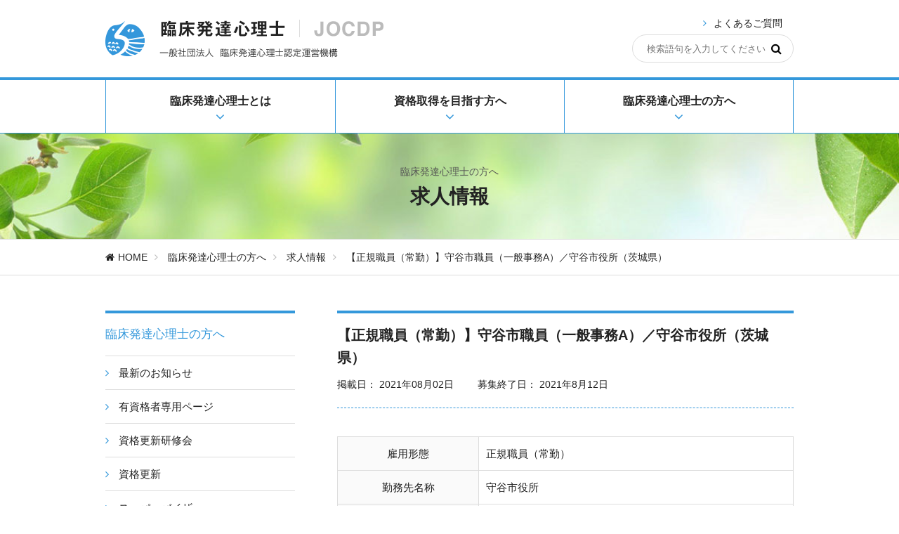

--- FILE ---
content_type: text/html; charset=UTF-8
request_url: https://www.jocdp.jp/qualifier/job/%E3%80%90%E6%AD%A3%E8%A6%8F%E8%81%B7%E5%93%A1%EF%BC%88%E5%B8%B8%E5%8B%A4%EF%BC%89%E3%80%91%E5%AE%88%E8%B0%B7%E5%B8%82%E8%81%B7%E5%93%A1%EF%BC%88%E4%B8%80%E8%88%AC%E4%BA%8B%E5%8B%99a%EF%BC%89%EF%BC%8F/
body_size: 60106
content:
<!DOCTYPE html>
<html lang="ja">
<head>
  <meta charset="utf-8">
  <meta name="viewport" content="width=device-width">
  <meta name="description" content="">
  <link rel="stylesheet" href="https://www.jocdp.jp/wp-production/wp-content/themes/jocdp/style.css">
  <link rel="shortcut icon" href="https://www.jocdp.jp/wp-production/wp-content/themes/jocdp/images/favicon.ico">
  <title>臨床発達心理士認定運営機構</title>
  <script src="https://www.jocdp.jp/wp-production/wp-content/themes/jocdp/js/jquery.min.js"></script>
  <script src="https://www.jocdp.jp/wp-production/wp-content/themes/jocdp/js/jquery_ui.min.js"></script>
  	<style>img:is([sizes="auto" i], [sizes^="auto," i]) { contain-intrinsic-size: 3000px 1500px }</style>
	
		<!-- All in One SEO 4.9.0 - aioseo.com -->
	<meta name="robots" content="max-image-preview:large" />
	<meta name="author" content="jocdp"/>
	<meta name="google-site-verification" content="IiW1bNz1LtqlWtn4Sv8f68R65EcwlsdFwT8OIqSzO3c" />
	<link rel="canonical" href="https://www.jocdp.jp/qualifier/job/%e3%80%90%e6%ad%a3%e8%a6%8f%e8%81%b7%e5%93%a1%ef%bc%88%e5%b8%b8%e5%8b%a4%ef%bc%89%e3%80%91%e5%ae%88%e8%b0%b7%e5%b8%82%e8%81%b7%e5%93%a1%ef%bc%88%e4%b8%80%e8%88%ac%e4%ba%8b%e5%8b%99a%ef%bc%89%ef%bc%8f/" />
	<meta name="generator" content="All in One SEO (AIOSEO) 4.9.0" />
		<script type="application/ld+json" class="aioseo-schema">
			{"@context":"https:\/\/schema.org","@graph":[{"@type":"BreadcrumbList","@id":"https:\/\/www.jocdp.jp\/qualifier\/job\/%e3%80%90%e6%ad%a3%e8%a6%8f%e8%81%b7%e5%93%a1%ef%bc%88%e5%b8%b8%e5%8b%a4%ef%bc%89%e3%80%91%e5%ae%88%e8%b0%b7%e5%b8%82%e8%81%b7%e5%93%a1%ef%bc%88%e4%b8%80%e8%88%ac%e4%ba%8b%e5%8b%99a%ef%bc%89%ef%bc%8f\/#breadcrumblist","itemListElement":[{"@type":"ListItem","@id":"https:\/\/www.jocdp.jp#listItem","position":1,"name":"Home","item":"https:\/\/www.jocdp.jp","nextItem":{"@type":"ListItem","@id":"https:\/\/www.jocdp.jp\/qualifier\/job\/#listItem","name":"\u6c42\u4eba\u60c5\u5831"}},{"@type":"ListItem","@id":"https:\/\/www.jocdp.jp\/qualifier\/job\/#listItem","position":2,"name":"\u6c42\u4eba\u60c5\u5831","item":"https:\/\/www.jocdp.jp\/qualifier\/job\/","nextItem":{"@type":"ListItem","@id":"https:\/\/www.jocdp.jp\/qualifier\/job\/%e3%80%90%e6%ad%a3%e8%a6%8f%e8%81%b7%e5%93%a1%ef%bc%88%e5%b8%b8%e5%8b%a4%ef%bc%89%e3%80%91%e5%ae%88%e8%b0%b7%e5%b8%82%e8%81%b7%e5%93%a1%ef%bc%88%e4%b8%80%e8%88%ac%e4%ba%8b%e5%8b%99a%ef%bc%89%ef%bc%8f\/#listItem","name":"\u3010\u6b63\u898f\u8077\u54e1\uff08\u5e38\u52e4\uff09\u3011\u5b88\u8c37\u5e02\u8077\u54e1\uff08\u4e00\u822c\u4e8b\u52d9A\uff09\uff0f\u5b88\u8c37\u5e02\u5f79\u6240\uff08\u8328\u57ce\u770c\uff09"},"previousItem":{"@type":"ListItem","@id":"https:\/\/www.jocdp.jp#listItem","name":"Home"}},{"@type":"ListItem","@id":"https:\/\/www.jocdp.jp\/qualifier\/job\/%e3%80%90%e6%ad%a3%e8%a6%8f%e8%81%b7%e5%93%a1%ef%bc%88%e5%b8%b8%e5%8b%a4%ef%bc%89%e3%80%91%e5%ae%88%e8%b0%b7%e5%b8%82%e8%81%b7%e5%93%a1%ef%bc%88%e4%b8%80%e8%88%ac%e4%ba%8b%e5%8b%99a%ef%bc%89%ef%bc%8f\/#listItem","position":3,"name":"\u3010\u6b63\u898f\u8077\u54e1\uff08\u5e38\u52e4\uff09\u3011\u5b88\u8c37\u5e02\u8077\u54e1\uff08\u4e00\u822c\u4e8b\u52d9A\uff09\uff0f\u5b88\u8c37\u5e02\u5f79\u6240\uff08\u8328\u57ce\u770c\uff09","previousItem":{"@type":"ListItem","@id":"https:\/\/www.jocdp.jp\/qualifier\/job\/#listItem","name":"\u6c42\u4eba\u60c5\u5831"}}]},{"@type":"Organization","@id":"https:\/\/www.jocdp.jp\/#organization","name":"\u81e8\u5e8a\u767a\u9054\u5fc3\u7406\u58eb\u8a8d\u5b9a\u904b\u55b6\u6a5f\u69cb","description":"JOCDP","url":"https:\/\/www.jocdp.jp\/"},{"@type":"Person","@id":"https:\/\/www.jocdp.jp\/news\/author\/jocdp\/#author","url":"https:\/\/www.jocdp.jp\/news\/author\/jocdp\/","name":"jocdp","image":{"@type":"ImageObject","@id":"https:\/\/www.jocdp.jp\/qualifier\/job\/%e3%80%90%e6%ad%a3%e8%a6%8f%e8%81%b7%e5%93%a1%ef%bc%88%e5%b8%b8%e5%8b%a4%ef%bc%89%e3%80%91%e5%ae%88%e8%b0%b7%e5%b8%82%e8%81%b7%e5%93%a1%ef%bc%88%e4%b8%80%e8%88%ac%e4%ba%8b%e5%8b%99a%ef%bc%89%ef%bc%8f\/#authorImage","url":"https:\/\/secure.gravatar.com\/avatar\/6441962f017f6706f0db9dc5d010d7d1cc128cbdfb0d79f5296bdc3b40f8ea48?s=96&d=mm&r=g","width":96,"height":96,"caption":"jocdp"}},{"@type":"WebPage","@id":"https:\/\/www.jocdp.jp\/qualifier\/job\/%e3%80%90%e6%ad%a3%e8%a6%8f%e8%81%b7%e5%93%a1%ef%bc%88%e5%b8%b8%e5%8b%a4%ef%bc%89%e3%80%91%e5%ae%88%e8%b0%b7%e5%b8%82%e8%81%b7%e5%93%a1%ef%bc%88%e4%b8%80%e8%88%ac%e4%ba%8b%e5%8b%99a%ef%bc%89%ef%bc%8f\/#webpage","url":"https:\/\/www.jocdp.jp\/qualifier\/job\/%e3%80%90%e6%ad%a3%e8%a6%8f%e8%81%b7%e5%93%a1%ef%bc%88%e5%b8%b8%e5%8b%a4%ef%bc%89%e3%80%91%e5%ae%88%e8%b0%b7%e5%b8%82%e8%81%b7%e5%93%a1%ef%bc%88%e4%b8%80%e8%88%ac%e4%ba%8b%e5%8b%99a%ef%bc%89%ef%bc%8f\/","name":"\u3010\u6b63\u898f\u8077\u54e1\uff08\u5e38\u52e4\uff09\u3011\u5b88\u8c37\u5e02\u8077\u54e1\uff08\u4e00\u822c\u4e8b\u52d9A\uff09\uff0f\u5b88\u8c37\u5e02\u5f79\u6240\uff08\u8328\u57ce\u770c\uff09 | \u81e8\u5e8a\u767a\u9054\u5fc3\u7406\u58eb\u8a8d\u5b9a\u904b\u55b6\u6a5f\u69cb","inLanguage":"ja","isPartOf":{"@id":"https:\/\/www.jocdp.jp\/#website"},"breadcrumb":{"@id":"https:\/\/www.jocdp.jp\/qualifier\/job\/%e3%80%90%e6%ad%a3%e8%a6%8f%e8%81%b7%e5%93%a1%ef%bc%88%e5%b8%b8%e5%8b%a4%ef%bc%89%e3%80%91%e5%ae%88%e8%b0%b7%e5%b8%82%e8%81%b7%e5%93%a1%ef%bc%88%e4%b8%80%e8%88%ac%e4%ba%8b%e5%8b%99a%ef%bc%89%ef%bc%8f\/#breadcrumblist"},"author":{"@id":"https:\/\/www.jocdp.jp\/news\/author\/jocdp\/#author"},"creator":{"@id":"https:\/\/www.jocdp.jp\/news\/author\/jocdp\/#author"},"datePublished":"2021-08-02T17:51:03+09:00","dateModified":"2021-08-02T17:51:03+09:00"},{"@type":"WebSite","@id":"https:\/\/www.jocdp.jp\/#website","url":"https:\/\/www.jocdp.jp\/","name":"\u81e8\u5e8a\u767a\u9054\u5fc3\u7406\u58eb\u8a8d\u5b9a\u904b\u55b6\u6a5f\u69cb","description":"JOCDP","inLanguage":"ja","publisher":{"@id":"https:\/\/www.jocdp.jp\/#organization"}}]}
		</script>
		<!-- All in One SEO -->

<script type="text/javascript">
/* <![CDATA[ */
window._wpemojiSettings = {"baseUrl":"https:\/\/s.w.org\/images\/core\/emoji\/16.0.1\/72x72\/","ext":".png","svgUrl":"https:\/\/s.w.org\/images\/core\/emoji\/16.0.1\/svg\/","svgExt":".svg","source":{"concatemoji":"https:\/\/www.jocdp.jp\/wp-production\/wp-includes\/js\/wp-emoji-release.min.js?ver=6.8.3"}};
/*! This file is auto-generated */
!function(s,n){var o,i,e;function c(e){try{var t={supportTests:e,timestamp:(new Date).valueOf()};sessionStorage.setItem(o,JSON.stringify(t))}catch(e){}}function p(e,t,n){e.clearRect(0,0,e.canvas.width,e.canvas.height),e.fillText(t,0,0);var t=new Uint32Array(e.getImageData(0,0,e.canvas.width,e.canvas.height).data),a=(e.clearRect(0,0,e.canvas.width,e.canvas.height),e.fillText(n,0,0),new Uint32Array(e.getImageData(0,0,e.canvas.width,e.canvas.height).data));return t.every(function(e,t){return e===a[t]})}function u(e,t){e.clearRect(0,0,e.canvas.width,e.canvas.height),e.fillText(t,0,0);for(var n=e.getImageData(16,16,1,1),a=0;a<n.data.length;a++)if(0!==n.data[a])return!1;return!0}function f(e,t,n,a){switch(t){case"flag":return n(e,"\ud83c\udff3\ufe0f\u200d\u26a7\ufe0f","\ud83c\udff3\ufe0f\u200b\u26a7\ufe0f")?!1:!n(e,"\ud83c\udde8\ud83c\uddf6","\ud83c\udde8\u200b\ud83c\uddf6")&&!n(e,"\ud83c\udff4\udb40\udc67\udb40\udc62\udb40\udc65\udb40\udc6e\udb40\udc67\udb40\udc7f","\ud83c\udff4\u200b\udb40\udc67\u200b\udb40\udc62\u200b\udb40\udc65\u200b\udb40\udc6e\u200b\udb40\udc67\u200b\udb40\udc7f");case"emoji":return!a(e,"\ud83e\udedf")}return!1}function g(e,t,n,a){var r="undefined"!=typeof WorkerGlobalScope&&self instanceof WorkerGlobalScope?new OffscreenCanvas(300,150):s.createElement("canvas"),o=r.getContext("2d",{willReadFrequently:!0}),i=(o.textBaseline="top",o.font="600 32px Arial",{});return e.forEach(function(e){i[e]=t(o,e,n,a)}),i}function t(e){var t=s.createElement("script");t.src=e,t.defer=!0,s.head.appendChild(t)}"undefined"!=typeof Promise&&(o="wpEmojiSettingsSupports",i=["flag","emoji"],n.supports={everything:!0,everythingExceptFlag:!0},e=new Promise(function(e){s.addEventListener("DOMContentLoaded",e,{once:!0})}),new Promise(function(t){var n=function(){try{var e=JSON.parse(sessionStorage.getItem(o));if("object"==typeof e&&"number"==typeof e.timestamp&&(new Date).valueOf()<e.timestamp+604800&&"object"==typeof e.supportTests)return e.supportTests}catch(e){}return null}();if(!n){if("undefined"!=typeof Worker&&"undefined"!=typeof OffscreenCanvas&&"undefined"!=typeof URL&&URL.createObjectURL&&"undefined"!=typeof Blob)try{var e="postMessage("+g.toString()+"("+[JSON.stringify(i),f.toString(),p.toString(),u.toString()].join(",")+"));",a=new Blob([e],{type:"text/javascript"}),r=new Worker(URL.createObjectURL(a),{name:"wpTestEmojiSupports"});return void(r.onmessage=function(e){c(n=e.data),r.terminate(),t(n)})}catch(e){}c(n=g(i,f,p,u))}t(n)}).then(function(e){for(var t in e)n.supports[t]=e[t],n.supports.everything=n.supports.everything&&n.supports[t],"flag"!==t&&(n.supports.everythingExceptFlag=n.supports.everythingExceptFlag&&n.supports[t]);n.supports.everythingExceptFlag=n.supports.everythingExceptFlag&&!n.supports.flag,n.DOMReady=!1,n.readyCallback=function(){n.DOMReady=!0}}).then(function(){return e}).then(function(){var e;n.supports.everything||(n.readyCallback(),(e=n.source||{}).concatemoji?t(e.concatemoji):e.wpemoji&&e.twemoji&&(t(e.twemoji),t(e.wpemoji)))}))}((window,document),window._wpemojiSettings);
/* ]]> */
</script>
<style id='wp-emoji-styles-inline-css' type='text/css'>

	img.wp-smiley, img.emoji {
		display: inline !important;
		border: none !important;
		box-shadow: none !important;
		height: 1em !important;
		width: 1em !important;
		margin: 0 0.07em !important;
		vertical-align: -0.1em !important;
		background: none !important;
		padding: 0 !important;
	}
</style>
<link rel='stylesheet' id='wp-block-library-css' href='https://www.jocdp.jp/wp-production/wp-includes/css/dist/block-library/style.min.css?ver=6.8.3' type='text/css' media='all' />
<style id='classic-theme-styles-inline-css' type='text/css'>
/*! This file is auto-generated */
.wp-block-button__link{color:#fff;background-color:#32373c;border-radius:9999px;box-shadow:none;text-decoration:none;padding:calc(.667em + 2px) calc(1.333em + 2px);font-size:1.125em}.wp-block-file__button{background:#32373c;color:#fff;text-decoration:none}
</style>
<link rel='stylesheet' id='aioseo/css/src/vue/standalone/blocks/table-of-contents/global.scss-css' href='https://www.jocdp.jp/wp-production/wp-content/plugins/all-in-one-seo-pack/dist/Lite/assets/css/table-of-contents/global.e90f6d47.css?ver=4.9.0' type='text/css' media='all' />
<style id='global-styles-inline-css' type='text/css'>
:root{--wp--preset--aspect-ratio--square: 1;--wp--preset--aspect-ratio--4-3: 4/3;--wp--preset--aspect-ratio--3-4: 3/4;--wp--preset--aspect-ratio--3-2: 3/2;--wp--preset--aspect-ratio--2-3: 2/3;--wp--preset--aspect-ratio--16-9: 16/9;--wp--preset--aspect-ratio--9-16: 9/16;--wp--preset--color--black: #000000;--wp--preset--color--cyan-bluish-gray: #abb8c3;--wp--preset--color--white: #ffffff;--wp--preset--color--pale-pink: #f78da7;--wp--preset--color--vivid-red: #cf2e2e;--wp--preset--color--luminous-vivid-orange: #ff6900;--wp--preset--color--luminous-vivid-amber: #fcb900;--wp--preset--color--light-green-cyan: #7bdcb5;--wp--preset--color--vivid-green-cyan: #00d084;--wp--preset--color--pale-cyan-blue: #8ed1fc;--wp--preset--color--vivid-cyan-blue: #0693e3;--wp--preset--color--vivid-purple: #9b51e0;--wp--preset--gradient--vivid-cyan-blue-to-vivid-purple: linear-gradient(135deg,rgba(6,147,227,1) 0%,rgb(155,81,224) 100%);--wp--preset--gradient--light-green-cyan-to-vivid-green-cyan: linear-gradient(135deg,rgb(122,220,180) 0%,rgb(0,208,130) 100%);--wp--preset--gradient--luminous-vivid-amber-to-luminous-vivid-orange: linear-gradient(135deg,rgba(252,185,0,1) 0%,rgba(255,105,0,1) 100%);--wp--preset--gradient--luminous-vivid-orange-to-vivid-red: linear-gradient(135deg,rgba(255,105,0,1) 0%,rgb(207,46,46) 100%);--wp--preset--gradient--very-light-gray-to-cyan-bluish-gray: linear-gradient(135deg,rgb(238,238,238) 0%,rgb(169,184,195) 100%);--wp--preset--gradient--cool-to-warm-spectrum: linear-gradient(135deg,rgb(74,234,220) 0%,rgb(151,120,209) 20%,rgb(207,42,186) 40%,rgb(238,44,130) 60%,rgb(251,105,98) 80%,rgb(254,248,76) 100%);--wp--preset--gradient--blush-light-purple: linear-gradient(135deg,rgb(255,206,236) 0%,rgb(152,150,240) 100%);--wp--preset--gradient--blush-bordeaux: linear-gradient(135deg,rgb(254,205,165) 0%,rgb(254,45,45) 50%,rgb(107,0,62) 100%);--wp--preset--gradient--luminous-dusk: linear-gradient(135deg,rgb(255,203,112) 0%,rgb(199,81,192) 50%,rgb(65,88,208) 100%);--wp--preset--gradient--pale-ocean: linear-gradient(135deg,rgb(255,245,203) 0%,rgb(182,227,212) 50%,rgb(51,167,181) 100%);--wp--preset--gradient--electric-grass: linear-gradient(135deg,rgb(202,248,128) 0%,rgb(113,206,126) 100%);--wp--preset--gradient--midnight: linear-gradient(135deg,rgb(2,3,129) 0%,rgb(40,116,252) 100%);--wp--preset--font-size--small: 13px;--wp--preset--font-size--medium: 20px;--wp--preset--font-size--large: 36px;--wp--preset--font-size--x-large: 42px;--wp--preset--spacing--20: 0.44rem;--wp--preset--spacing--30: 0.67rem;--wp--preset--spacing--40: 1rem;--wp--preset--spacing--50: 1.5rem;--wp--preset--spacing--60: 2.25rem;--wp--preset--spacing--70: 3.38rem;--wp--preset--spacing--80: 5.06rem;--wp--preset--shadow--natural: 6px 6px 9px rgba(0, 0, 0, 0.2);--wp--preset--shadow--deep: 12px 12px 50px rgba(0, 0, 0, 0.4);--wp--preset--shadow--sharp: 6px 6px 0px rgba(0, 0, 0, 0.2);--wp--preset--shadow--outlined: 6px 6px 0px -3px rgba(255, 255, 255, 1), 6px 6px rgba(0, 0, 0, 1);--wp--preset--shadow--crisp: 6px 6px 0px rgba(0, 0, 0, 1);}:where(.is-layout-flex){gap: 0.5em;}:where(.is-layout-grid){gap: 0.5em;}body .is-layout-flex{display: flex;}.is-layout-flex{flex-wrap: wrap;align-items: center;}.is-layout-flex > :is(*, div){margin: 0;}body .is-layout-grid{display: grid;}.is-layout-grid > :is(*, div){margin: 0;}:where(.wp-block-columns.is-layout-flex){gap: 2em;}:where(.wp-block-columns.is-layout-grid){gap: 2em;}:where(.wp-block-post-template.is-layout-flex){gap: 1.25em;}:where(.wp-block-post-template.is-layout-grid){gap: 1.25em;}.has-black-color{color: var(--wp--preset--color--black) !important;}.has-cyan-bluish-gray-color{color: var(--wp--preset--color--cyan-bluish-gray) !important;}.has-white-color{color: var(--wp--preset--color--white) !important;}.has-pale-pink-color{color: var(--wp--preset--color--pale-pink) !important;}.has-vivid-red-color{color: var(--wp--preset--color--vivid-red) !important;}.has-luminous-vivid-orange-color{color: var(--wp--preset--color--luminous-vivid-orange) !important;}.has-luminous-vivid-amber-color{color: var(--wp--preset--color--luminous-vivid-amber) !important;}.has-light-green-cyan-color{color: var(--wp--preset--color--light-green-cyan) !important;}.has-vivid-green-cyan-color{color: var(--wp--preset--color--vivid-green-cyan) !important;}.has-pale-cyan-blue-color{color: var(--wp--preset--color--pale-cyan-blue) !important;}.has-vivid-cyan-blue-color{color: var(--wp--preset--color--vivid-cyan-blue) !important;}.has-vivid-purple-color{color: var(--wp--preset--color--vivid-purple) !important;}.has-black-background-color{background-color: var(--wp--preset--color--black) !important;}.has-cyan-bluish-gray-background-color{background-color: var(--wp--preset--color--cyan-bluish-gray) !important;}.has-white-background-color{background-color: var(--wp--preset--color--white) !important;}.has-pale-pink-background-color{background-color: var(--wp--preset--color--pale-pink) !important;}.has-vivid-red-background-color{background-color: var(--wp--preset--color--vivid-red) !important;}.has-luminous-vivid-orange-background-color{background-color: var(--wp--preset--color--luminous-vivid-orange) !important;}.has-luminous-vivid-amber-background-color{background-color: var(--wp--preset--color--luminous-vivid-amber) !important;}.has-light-green-cyan-background-color{background-color: var(--wp--preset--color--light-green-cyan) !important;}.has-vivid-green-cyan-background-color{background-color: var(--wp--preset--color--vivid-green-cyan) !important;}.has-pale-cyan-blue-background-color{background-color: var(--wp--preset--color--pale-cyan-blue) !important;}.has-vivid-cyan-blue-background-color{background-color: var(--wp--preset--color--vivid-cyan-blue) !important;}.has-vivid-purple-background-color{background-color: var(--wp--preset--color--vivid-purple) !important;}.has-black-border-color{border-color: var(--wp--preset--color--black) !important;}.has-cyan-bluish-gray-border-color{border-color: var(--wp--preset--color--cyan-bluish-gray) !important;}.has-white-border-color{border-color: var(--wp--preset--color--white) !important;}.has-pale-pink-border-color{border-color: var(--wp--preset--color--pale-pink) !important;}.has-vivid-red-border-color{border-color: var(--wp--preset--color--vivid-red) !important;}.has-luminous-vivid-orange-border-color{border-color: var(--wp--preset--color--luminous-vivid-orange) !important;}.has-luminous-vivid-amber-border-color{border-color: var(--wp--preset--color--luminous-vivid-amber) !important;}.has-light-green-cyan-border-color{border-color: var(--wp--preset--color--light-green-cyan) !important;}.has-vivid-green-cyan-border-color{border-color: var(--wp--preset--color--vivid-green-cyan) !important;}.has-pale-cyan-blue-border-color{border-color: var(--wp--preset--color--pale-cyan-blue) !important;}.has-vivid-cyan-blue-border-color{border-color: var(--wp--preset--color--vivid-cyan-blue) !important;}.has-vivid-purple-border-color{border-color: var(--wp--preset--color--vivid-purple) !important;}.has-vivid-cyan-blue-to-vivid-purple-gradient-background{background: var(--wp--preset--gradient--vivid-cyan-blue-to-vivid-purple) !important;}.has-light-green-cyan-to-vivid-green-cyan-gradient-background{background: var(--wp--preset--gradient--light-green-cyan-to-vivid-green-cyan) !important;}.has-luminous-vivid-amber-to-luminous-vivid-orange-gradient-background{background: var(--wp--preset--gradient--luminous-vivid-amber-to-luminous-vivid-orange) !important;}.has-luminous-vivid-orange-to-vivid-red-gradient-background{background: var(--wp--preset--gradient--luminous-vivid-orange-to-vivid-red) !important;}.has-very-light-gray-to-cyan-bluish-gray-gradient-background{background: var(--wp--preset--gradient--very-light-gray-to-cyan-bluish-gray) !important;}.has-cool-to-warm-spectrum-gradient-background{background: var(--wp--preset--gradient--cool-to-warm-spectrum) !important;}.has-blush-light-purple-gradient-background{background: var(--wp--preset--gradient--blush-light-purple) !important;}.has-blush-bordeaux-gradient-background{background: var(--wp--preset--gradient--blush-bordeaux) !important;}.has-luminous-dusk-gradient-background{background: var(--wp--preset--gradient--luminous-dusk) !important;}.has-pale-ocean-gradient-background{background: var(--wp--preset--gradient--pale-ocean) !important;}.has-electric-grass-gradient-background{background: var(--wp--preset--gradient--electric-grass) !important;}.has-midnight-gradient-background{background: var(--wp--preset--gradient--midnight) !important;}.has-small-font-size{font-size: var(--wp--preset--font-size--small) !important;}.has-medium-font-size{font-size: var(--wp--preset--font-size--medium) !important;}.has-large-font-size{font-size: var(--wp--preset--font-size--large) !important;}.has-x-large-font-size{font-size: var(--wp--preset--font-size--x-large) !important;}
:where(.wp-block-post-template.is-layout-flex){gap: 1.25em;}:where(.wp-block-post-template.is-layout-grid){gap: 1.25em;}
:where(.wp-block-columns.is-layout-flex){gap: 2em;}:where(.wp-block-columns.is-layout-grid){gap: 2em;}
:root :where(.wp-block-pullquote){font-size: 1.5em;line-height: 1.6;}
</style>
<link rel="https://api.w.org/" href="https://www.jocdp.jp/wp-json/" /><link rel="EditURI" type="application/rsd+xml" title="RSD" href="https://www.jocdp.jp/wp-production/xmlrpc.php?rsd" />
<meta name="generator" content="WordPress 6.8.3" />
<link rel='shortlink' href='https://www.jocdp.jp/?p=17266' />
<link rel="alternate" title="oEmbed (JSON)" type="application/json+oembed" href="https://www.jocdp.jp/wp-json/oembed/1.0/embed?url=https%3A%2F%2Fwww.jocdp.jp%2Fqualifier%2Fjob%2F%25e3%2580%2590%25e6%25ad%25a3%25e8%25a6%258f%25e8%2581%25b7%25e5%2593%25a1%25ef%25bc%2588%25e5%25b8%25b8%25e5%258b%25a4%25ef%25bc%2589%25e3%2580%2591%25e5%25ae%2588%25e8%25b0%25b7%25e5%25b8%2582%25e8%2581%25b7%25e5%2593%25a1%25ef%25bc%2588%25e4%25b8%2580%25e8%2588%25ac%25e4%25ba%258b%25e5%258b%2599a%25ef%25bc%2589%25ef%25bc%258f%2F" />
<link rel="alternate" title="oEmbed (XML)" type="text/xml+oembed" href="https://www.jocdp.jp/wp-json/oembed/1.0/embed?url=https%3A%2F%2Fwww.jocdp.jp%2Fqualifier%2Fjob%2F%25e3%2580%2590%25e6%25ad%25a3%25e8%25a6%258f%25e8%2581%25b7%25e5%2593%25a1%25ef%25bc%2588%25e5%25b8%25b8%25e5%258b%25a4%25ef%25bc%2589%25e3%2580%2591%25e5%25ae%2588%25e8%25b0%25b7%25e5%25b8%2582%25e8%2581%25b7%25e5%2593%25a1%25ef%25bc%2588%25e4%25b8%2580%25e8%2588%25ac%25e4%25ba%258b%25e5%258b%2599a%25ef%25bc%2589%25ef%25bc%258f%2F&#038;format=xml" />
</head>
<body class="l-wrapper">
  <!-- .l-site-header -->
  <header class="l-site-header">
    <div class="l-container l-container-padding l-container-header">
      <h1 class="logo logo-header">
        <a href="https://www.jocdp.jp/">
          <img class="l-hidden-sp" src="https://www.jocdp.jp/wp-production/wp-content/themes/jocdp/images/logo.png" alt="臨床発達心理士｜JOCDP（一般社団法人臨床発達心理士認定運営機構）">
          <img class="l-hidden-pc" src="https://www.jocdp.jp/wp-production/wp-content/themes/jocdp/images/logo_sp.png" alt="">
        </a>
      </h1>
      <div class="language-switch l-hidden-sp l-hidden">
        <p class="language-label">LANGUAGE</p>
        <ul class="language-items">
          <li class="language-item is-current-language"><a href="https://www.jocdp.jp/">日本語</a></li>
          <li class="language-item"><a href="https://www.jocdp.jp/en/">English</a></li>
        </ul>
      </div>
      <div class="search-box l-hidden-sp">
        <div class="search-box__faqlink">
          <i class="fa fa-angle-right icon-before icon-link-arrow" aria-hidden="true"></i><a href="https://www.jocdp.jp/faq/">よくあるご質問</a>
        </div>
        <form role="search" class="search-box__form" method="get" action="https://www.jocdp.jp/">
          <input type="search" value="" name="s" placeholder="検索語句を入力してください">
          <button class="fa fa-search" aria-label="検索"></button>
        </form>
      </div>
      <a class="btn btn-drawer-open l-hidden-pc"><i class="fa fa-bars icon-drawer-open" aria-hidden="true"></i>メニュー</a>
    </div>
  </header>
  <!-- /.l-site-header -->
    <!-- .l-gnav -->
<nav class="l-gnav">
  <h2 class="l-hidden">メインナビゲーション</h2>
  <div class="gnav-items l-container">
    <section class="gnav-item">
      <h3 class="gnav-label gnav-label1">
        <span class="gnav-label-inner">臨床発達心理士とは<em class="l-hidden-pc">発達心理学を基礎とした、<br>人の健やかな育ちを支援する専門家です。</em></span>
        <i class="fa fa-angle-down icon-gnav-label" aria-hidden="true"></i>
      </h3>
      <img class="l-hidden-sp gnav-copy-img" src="https://www.jocdp.jp/wp-production/wp-content/themes/jocdp/images/gnav_sub1_copy.png" alt="">
      <div class="gnav-sub gnav-sub1">
        <div class="gnav-sub-container">
          <ul class="gnav-sub-items">
                          <li class="gnav-sub-item"><i class="fa fa-angle-right icon-before icon-link-arrow" aria-hidden="true"></i>
<a href="https://www.jocdp.jp/about/summary/">
  臨床発達心理士とは  </a></li>
                          <li class="gnav-sub-item"><i class="fa fa-angle-right icon-before icon-link-arrow" aria-hidden="true"></i>
<a href="https://www.jocdp.jp/about/playing-field/">
  活躍の場  </a></li>
                          <li class="gnav-sub-item"><i class="fa fa-angle-right icon-before icon-link-arrow" aria-hidden="true"></i>
<a href="https://www.jocdp.jp/about/documents/">
  関連書籍／資料  </a></li>
                          <li class="gnav-sub-item"><i class="fa fa-angle-right icon-before icon-link-arrow" aria-hidden="true"></i>
<a href="https://www.jocdp.jp/about/jocdp/">
  一般社団法人 臨床発達心理士認定運営機構について  </a></li>
                          <li class="gnav-sub-item"><i class="fa fa-angle-right icon-before icon-link-arrow" aria-hidden="true"></i>
<a href="https://www.jocdp.jp/about/regulations/">
  定款・規約・細則・倫理綱領  </a></li>
                          <li class="gnav-sub-item"><i class="fa fa-angle-right icon-before icon-link-arrow" aria-hidden="true"></i>
<a href="https://www.jocdp.jp/about/consultation/">
  倫理相談  </a></li>
                          <li class="gnav-sub-item"><i class="fa fa-angle-right icon-before icon-link-arrow" aria-hidden="true"></i>
<a href="/faq?tab=tab-content-1">
  よくあるご質問  </a></li>
                      </ul>
        </div>
      </div>
    </section>
    <section class="gnav-item">
      <h3 class="gnav-label gnav-label2">
        <span class="gnav-label-inner">資格取得を目指す方へ<em class="l-hidden-pc">「公認心理師」資格の成立に併せて、<br>資格申請制度が大きく変わります。</em></span>
        <i class="fa fa-angle-down icon-gnav-label" aria-hidden="true"></i>
      </h3>
      <img class="l-hidden-sp gnav-copy-img" src="https://www.jocdp.jp/wp-production/wp-content/themes/jocdp/images/gnav_sub2_copy.png" alt="">
      <div class="gnav-sub gnav-sub2">
        <div class="gnav-sub-container">
          <ul class="gnav-sub-items">
                          <li class="gnav-sub-item"><i class="fa fa-angle-right icon-before icon-link-arrow" aria-hidden="true"></i>
<a href="https://www.jocdp.jp/license/whats-new-license/">
  最新のお知らせ  </a></li>
                          <li class="gnav-sub-item"><i class="fa fa-angle-right icon-before icon-link-arrow" aria-hidden="true"></i>
<a href="https://www.jocdp.jp/license/application-type/">
  申請タイプの種類と指定科目基準  </a></li>
                          <li class="gnav-sub-item"><i class="fa fa-angle-right icon-before icon-link-arrow" aria-hidden="true"></i>
<a href="https://www.jocdp.jp/license/flow-2/">
  資格取得までの流れ  </a></li>
                          <li class="gnav-sub-item"><i class="fa fa-angle-right icon-before icon-link-arrow" aria-hidden="true"></i>
<a href="https://www.jocdp.jp/license/session/">
  資格申請説明会  </a></li>
                          <li class="gnav-sub-item"><i class="fa fa-angle-right icon-before icon-link-arrow" aria-hidden="true"></i>
<a href="https://www.jocdp.jp/license/written-application/">
  申請書類の入手方法  </a></li>
                          <li class="gnav-sub-item"><i class="fa fa-angle-right icon-before icon-link-arrow" aria-hidden="true"></i>
<a href="https://www.jocdp.jp/license/designated-subjects-acquisition-workshop/">
  指定科目取得講習会  </a></li>
                          <li class="gnav-sub-item"><i class="fa fa-angle-right icon-before icon-link-arrow" aria-hidden="true"></i>
<a href="https://www.jocdp.jp/license/training-session/">
  臨床発達専門講習会<br />
（公認心理師資格取得者対象）  </a></li>
                          <li class="gnav-sub-item"><i class="fa fa-angle-right icon-before icon-link-arrow" aria-hidden="true"></i>
<a href="https://www.jocdp.jp/license/accredited-graduate-program/">
  指定科目単位認定大学院  </a></li>
                          <li class="gnav-sub-item"><i class="fa fa-angle-right icon-before icon-link-arrow" aria-hidden="true"></i>
<a href="https://www.jocdp.jp/license/syllabus/">
  大学院開講科目のシラバス審査  </a></li>
                          <li class="gnav-sub-item"><i class="fa fa-angle-right icon-before icon-link-arrow" aria-hidden="true"></i>
<a href="/faq?tab=tab-content-2">
  よくあるご質問  </a></li>
                      </ul>
        </div>
      </div>
    </section>
    <section class="gnav-item">
      <h3 class="gnav-label gnav-label3">
        <span class="gnav-label-inner">臨床発達心理士の方へ<em class="l-hidden-pc">資格をお持ちの方へ、<br>さまざまな情報を提供しています。</em></span>
        <i class="fa fa-angle-down icon-gnav-label" aria-hidden="true"></i>
      </h3>
      <img class="l-hidden-sp gnav-copy-img" src="https://www.jocdp.jp/wp-production/wp-content/themes/jocdp/images/gnav_sub3_copy.png" alt="">
      <div class="gnav-sub gnav-sub3">
        <div class="gnav-sub-container">
          <ul class="gnav-sub-items">
                          <li class="gnav-sub-item"><i class="fa fa-angle-right icon-before icon-link-arrow" aria-hidden="true"></i>
<a href="https://www.jocdp.jp/qualifier/whats-new-qualifier/">
  最新のお知らせ  </a></li>
                          <li class="gnav-sub-item"><i class="fa fa-angle-right icon-before icon-link-arrow" aria-hidden="true"></i>
<a href="/qualifier/about-member-page/">
  有資格者専用ページ  </a></li>
                          <li class="gnav-sub-item"><i class="fa fa-angle-right icon-before icon-link-arrow" aria-hidden="true"></i>
<a href="https://www.jocdp.jp/qualifier/workshop-top/">
  資格更新研修会  </a></li>
                          <li class="gnav-sub-item"><i class="fa fa-angle-right icon-before icon-link-arrow" aria-hidden="true"></i>
<a href="https://www.jocdp.jp/qualifier/renewal/">
  資格更新  </a></li>
                          <li class="gnav-sub-item"><i class="fa fa-angle-right icon-before icon-link-arrow" aria-hidden="true"></i>
<a href="https://www.jocdp.jp/qualifier/supervisor/">
  スーパーバイザー  </a></li>
                          <li class="gnav-sub-item"><i class="fa fa-angle-right icon-before icon-link-arrow" aria-hidden="true"></i>
<a href="https://www.jocdp.jp/qualifier/become-supervisor/">
  スーパーバイザーになるには  </a></li>
                          <li class="gnav-sub-item"><i class="fa fa-angle-right icon-before icon-link-arrow" aria-hidden="true"></i>
<a href="https://www.jocdp.jp/qualifier/supervisor-qualification-renewal/">
  スーパーバイザー資格更新  </a></li>
                          <li class="gnav-sub-item"><i class="fa fa-angle-right icon-before icon-link-arrow" aria-hidden="true"></i>
<a href="/saigai">
  有資格者支援特別委員会 災害・危機対応  </a></li>
                          <li class="gnav-sub-item"><i class="fa fa-angle-right icon-before icon-link-arrow" aria-hidden="true"></i>
<a href="https://www.jocdp.jp/qualifier/job/">
  求人情報  </a></li>
                          <li class="gnav-sub-item"><i class="fa fa-angle-right icon-before icon-link-arrow" aria-hidden="true"></i>
<a href="https://www.jocdp.jp/qualifier/application/">
  登録情報の照会・更新／各種申請届  </a></li>
                          <li class="gnav-sub-item"><i class="fa fa-angle-right icon-before icon-link-arrow" aria-hidden="true"></i>
<a href="https://www.jocdp.jp/qualifier/operation-organization/">
  一般社団法人 日本臨床発達心理士会について  </a></li>
                          <li class="gnav-sub-item"><i class="fa fa-angle-right icon-before icon-link-arrow" aria-hidden="true"></i>
<a href="/faq?tab=tab-content-3">
  よくあるご質問  </a></li>
                      </ul>
        </div>
      </div>
    </section>
  </div>
</nav>
<!-- /.l-gnav -->  <section>
  <!-- .l-page-header -->
<header class="l-page-header">
  <div class="page-header">
    <div class="l-container l-container-padding">
      <div class="page-header-inner">
                <p class="page-header-catname">臨床発達心理士の方へ</p>
                <h2 class="page-header-title">求人情報</h2>
      </div>
    </div>
  </div>
      <nav class="breadcrumb">
  <div class="l-container l-container-padding">
    <ul class="breadcrumb-items">
      <li class="breadcrumb-item"><a href="https://www.jocdp.jp/"><i class="fa fa-home icon-breadcrumb-home" aria-hidden="true"></i>HOME</a></li>
                        <li class="breadcrumb-item">
            <i class="fa fa-angle-right icon-breadcrumb-next" aria-hidden="true"></i>
                          臨床発達心理士の方へ                      </li>
                  <li class="breadcrumb-item">
            <i class="fa fa-angle-right icon-breadcrumb-next" aria-hidden="true"></i>
                          <a href="https://www.jocdp.jp/qualifier/job/">求人情報</a>
                      </li>
                  <li class="breadcrumb-item">
            <i class="fa fa-angle-right icon-breadcrumb-next" aria-hidden="true"></i>
                          【正規職員（常勤）】守谷市職員（一般事務A）／守谷市役所（茨城県）                      </li>
                  </ul>
  </div>
</nav>
  </header>
<!-- /.l-page-header -->
  <!-- .l-body -->
  <div class="l-body l-container">
    <!-- .l-main-content -->
    <main class="l-main-content l-container-padding">
          <article class="l-main-section">
        <header class="heading-article heading-article-job">
      <h3 class="heading-article-title">【正規職員（常勤）】守谷市職員（一般事務A）／守谷市役所（茨城県）</h3>
      <dl class="date-job">
  <dt>掲載日</dt>
  <dd><time datetime="2021-08-02 17:51:03">2021年08月02日</time></dd>
    <dt>募集終了日</dt>
        <dd><time datetime="2021-8-12">2021年8月12日</time></dd>
      </dl>    </header>
    <table class="tbl tbl-job">
      <tbody>
        <tr>
          <th>雇用形態</th>
          <td>
            <ul class="list">
                                          <li>正規職員（常勤）</li>
                                      </ul>
          </td>
        </tr>
        <tr>
          <th>勤務先名称</th>
          <td>守谷市役所</td>
        </tr>
        <tr>
          <th>勤務地（都道府県）</th>
          <td>茨城県</td>
        </tr>
        <tr>
          <th>募集要項</th>
          <td>守谷市では，令和４年４月採用の職員採用試験において臨床発達心理士資格を有する方（取得見込含）も対象とした「一般事務A」の申込受付を行っています。申込受付期間は7月２６日正午から８月１２日正午までとなります。</td>
        </tr>
        <tr>
          <th>締切日</th>
          <td>
                                  2021年8月12日（その他）
                                </td>
        </tr>
        <tr>
          <th>URL</th>
          <td>
                      <a href="https://www.city.moriya.ibaraki.jp/shikumi/shokuin/bosyu/R4saiyou.html" target="blank">https://www.city.moriya.ibaraki.jp/shikumi/shokuin/bosyu/R4saiyou.html<i class="fa fa-clone icon-after" aria-label="別ウィンドウで開く"></i></a>
                  </tr>
        <tr>
          <th>問合せ先</th>
          <td>
                                    守谷市役所総務部総務課職員グループ　電話0297-45-1111（代表）内線223、224                                </td>
        </tr>
        <tr>
          <th>画像／添付ファイル</th>
          <td>
                    </td>
        </tr>
      </tbody>
    </table>
      </article>
      <div class="pager pager-single ">
            <a href="https://www.jocdp.jp/qualifier/job/%e3%80%90%e3%81%9d%e3%81%ae%e4%bb%96%ef%bc%88%e4%bc%9a%e8%a8%88%e5%b9%b4%e5%ba%a6%e8%81%b7%e5%93%a1%ef%bc%89%e3%80%91-%e3%80%94%e4%bc%9a%e8%a8%88%e5%b9%b4%e5%ba%a6%e8%81%b7%e5%93%a1%e3%80%95%e5%bf%83/" class="pager-prev btn btn-default"><i class="fa fa-angle-left icon-before" aria-hidden="true"></i>前へ</a>
              <a href="https://www.jocdp.jp/qualifier/job/" class="pager-return btn btn-white"><i class="fa fa-angle-double-up icon-before" aria-hidden="true"></i>一覧に戻る</a>
              <a href="https://www.jocdp.jp/qualifier/job/%e3%80%90%e9%9d%9e%e5%b8%b8%e5%8b%a4%e8%81%b7%e5%93%a1%e3%80%91%e7%b7%b4%e9%a6%ac%e5%8c%ba%e7%ab%8b%e3%81%93%e3%81%a9%e3%82%82%e7%99%ba%e9%81%94%e6%94%af%e6%8f%b4%e3%82%bb%e3%83%b3%e3%82%bf%e3%83%bc-2/" class="pager-next btn btn-default">次へ<i class="fa fa-angle-right icon-after" aria-hidden="true"></i></a>
      </div>      </main>
    <!-- /.l-main-content -->
    <!-- .l-sidebar -->
<aside class="l-sidebar">
  <h3 class="l-hidden">関連ページ／外部サイト／ドキュメントダウンロード</h3>
    <nav class="lnav">
    <h4 class="lnav-title">臨床発達心理士の方へ</h4>
    <ul class="lnav-items">
              <li class="lnav-item">
          <a href="https://www.jocdp.jp/qualifier/whats-new-qualifier/">
            <i class="fa fa-angle-right icon-before icon-link-arrow" aria-hidden="true"></i>
            <span class="lnav-item-inner">
              最新のお知らせ                          </span>
          </a>
        </li>
              <li class="lnav-item">
          <a href="/qualifier/about-member-page/">
            <i class="fa fa-angle-right icon-before icon-link-arrow" aria-hidden="true"></i>
            <span class="lnav-item-inner">
              有資格者専用ページ                          </span>
          </a>
        </li>
              <li class="lnav-item">
          <a href="https://www.jocdp.jp/qualifier/workshop-top/">
            <i class="fa fa-angle-right icon-before icon-link-arrow" aria-hidden="true"></i>
            <span class="lnav-item-inner">
              資格更新研修会                          </span>
          </a>
        </li>
              <li class="lnav-item">
          <a href="https://www.jocdp.jp/qualifier/renewal/">
            <i class="fa fa-angle-right icon-before icon-link-arrow" aria-hidden="true"></i>
            <span class="lnav-item-inner">
              資格更新                          </span>
          </a>
        </li>
              <li class="lnav-item">
          <a href="https://www.jocdp.jp/qualifier/supervisor/">
            <i class="fa fa-angle-right icon-before icon-link-arrow" aria-hidden="true"></i>
            <span class="lnav-item-inner">
              スーパーバイザー                          </span>
          </a>
        </li>
              <li class="lnav-item">
          <a href="https://www.jocdp.jp/qualifier/become-supervisor/">
            <i class="fa fa-angle-right icon-before icon-link-arrow" aria-hidden="true"></i>
            <span class="lnav-item-inner">
              スーパーバイザーになるには                          </span>
          </a>
        </li>
              <li class="lnav-item">
          <a href="https://www.jocdp.jp/qualifier/supervisor-qualification-renewal/">
            <i class="fa fa-angle-right icon-before icon-link-arrow" aria-hidden="true"></i>
            <span class="lnav-item-inner">
              スーパーバイザー資格更新                          </span>
          </a>
        </li>
              <li class="lnav-item">
          <a href="/saigai">
            <i class="fa fa-angle-right icon-before icon-link-arrow" aria-hidden="true"></i>
            <span class="lnav-item-inner">
              有資格者支援特別委員会 災害・危機対応                          </span>
          </a>
        </li>
              <li class="lnav-item">
          <a href="https://www.jocdp.jp/qualifier/job/">
            <i class="fa fa-angle-right icon-before icon-link-arrow" aria-hidden="true"></i>
            <span class="lnav-item-inner">
              求人情報                          </span>
          </a>
        </li>
              <li class="lnav-item">
          <a href="https://www.jocdp.jp/qualifier/application/">
            <i class="fa fa-angle-right icon-before icon-link-arrow" aria-hidden="true"></i>
            <span class="lnav-item-inner">
              登録情報の照会・更新／各種申請届                          </span>
          </a>
        </li>
              <li class="lnav-item">
          <a href="https://www.jocdp.jp/qualifier/operation-organization/">
            <i class="fa fa-angle-right icon-before icon-link-arrow" aria-hidden="true"></i>
            <span class="lnav-item-inner">
              一般社団法人 日本臨床発達心理士会について                          </span>
          </a>
        </li>
              <li class="lnav-item">
          <a href="/faq?tab=tab-content-3">
            <i class="fa fa-angle-right icon-before icon-link-arrow" aria-hidden="true"></i>
            <span class="lnav-item-inner">
              よくあるご質問                          </span>
          </a>
        </li>
          </ul>
  </nav>
    <section>
    <h4 class="l-hidden">外部サイト／ドキュメントダウンロード</h4>
    <ul class="banners banners-sidebar">
          </ul>
  </section>
</aside>
<!-- /.l-sidebar -->
  </div>
  <!-- /.l-body -->
</section>
  <!-- .l-drawer -->
  <nav class="l-drawer">
    <header class="drawer-header">
      <h2 class="l-hidden">ドロワーメニュー</h2>
              <div class="language-item language-item-drawer l-hidden"><a href="https://www.jocdp.jp/en/">English</a></div>
            <form class="search-box__form search-box-drawer" method="get" action="https://www.jocdp.jp/">
        <input type="search" value="" name="s" placeholder="検索語句を入力">
        <button class="fa fa-search" aria-label="検索"></button>
      </form>
    </header>
    <section class="drawer-group">
      <h3 class="drawer-heading">臨床発達心理士とは</h3>
      <ul class="drawer-items">
                  <li class="drawer-item"><a href="https://www.jocdp.jp/about/summary/">
  臨床発達心理士とは  <i class="fa fa-angle-right icon-link-arrow icon-drawer-item icon-drawer-item-large" aria-hidden="true"></i>
  </a></li>
                  <li class="drawer-item"><a href="https://www.jocdp.jp/about/playing-field/">
  活躍の場  <i class="fa fa-angle-right icon-link-arrow icon-drawer-item icon-drawer-item-large" aria-hidden="true"></i>
  </a></li>
                  <li class="drawer-item"><a href="https://www.jocdp.jp/about/documents/">
  関連書籍／資料  <i class="fa fa-angle-right icon-link-arrow icon-drawer-item icon-drawer-item-large" aria-hidden="true"></i>
  </a></li>
                  <li class="drawer-item"><a href="https://www.jocdp.jp/about/jocdp/">
  一般社団法人 臨床発達心理士認定運営機構について  <i class="fa fa-angle-right icon-link-arrow icon-drawer-item icon-drawer-item-large" aria-hidden="true"></i>
  </a></li>
                  <li class="drawer-item"><a href="https://www.jocdp.jp/about/regulations/">
  定款・規約・細則・倫理綱領  <i class="fa fa-angle-right icon-link-arrow icon-drawer-item icon-drawer-item-large" aria-hidden="true"></i>
  </a></li>
                  <li class="drawer-item"><a href="https://www.jocdp.jp/about/consultation/">
  倫理相談  <i class="fa fa-angle-right icon-link-arrow icon-drawer-item icon-drawer-item-large" aria-hidden="true"></i>
  </a></li>
                  <li class="drawer-item"><a href="/faq?tab=tab-content-1">
  よくあるご質問  <i class="fa fa-angle-right icon-link-arrow icon-drawer-item icon-drawer-item-large" aria-hidden="true"></i>
  </a></li>
              </ul>
    </section>
    <section class="drawer-group">
      <h3 class="drawer-heading">資格取得を目指す方へ</h3>
      <ul class="drawer-items">
                  <li class="drawer-item"><a href="https://www.jocdp.jp/license/whats-new-license/">
  最新のお知らせ  <i class="fa fa-angle-right icon-link-arrow icon-drawer-item icon-drawer-item-large" aria-hidden="true"></i>
  </a></li>
                  <li class="drawer-item"><a href="https://www.jocdp.jp/license/application-type/">
  申請タイプの種類と指定科目基準  <i class="fa fa-angle-right icon-link-arrow icon-drawer-item icon-drawer-item-large" aria-hidden="true"></i>
  </a></li>
                  <li class="drawer-item"><a href="https://www.jocdp.jp/license/flow-2/">
  資格取得までの流れ  <i class="fa fa-angle-right icon-link-arrow icon-drawer-item icon-drawer-item-large" aria-hidden="true"></i>
  </a></li>
                  <li class="drawer-item"><a href="https://www.jocdp.jp/license/session/">
  資格申請説明会  <i class="fa fa-angle-right icon-link-arrow icon-drawer-item icon-drawer-item-large" aria-hidden="true"></i>
  </a></li>
                  <li class="drawer-item"><a href="https://www.jocdp.jp/license/written-application/">
  申請書類の入手方法  <i class="fa fa-angle-right icon-link-arrow icon-drawer-item icon-drawer-item-large" aria-hidden="true"></i>
  </a></li>
                  <li class="drawer-item"><a href="https://www.jocdp.jp/license/designated-subjects-acquisition-workshop/">
  指定科目取得講習会  <i class="fa fa-angle-right icon-link-arrow icon-drawer-item icon-drawer-item-large" aria-hidden="true"></i>
  </a></li>
                  <li class="drawer-item"><a href="https://www.jocdp.jp/license/training-session/">
  臨床発達専門講習会<br />
（公認心理師資格取得者対象）  <i class="fa fa-angle-right icon-link-arrow icon-drawer-item icon-drawer-item-large" aria-hidden="true"></i>
  </a></li>
                  <li class="drawer-item"><a href="https://www.jocdp.jp/license/accredited-graduate-program/">
  指定科目単位認定大学院  <i class="fa fa-angle-right icon-link-arrow icon-drawer-item icon-drawer-item-large" aria-hidden="true"></i>
  </a></li>
                  <li class="drawer-item"><a href="https://www.jocdp.jp/license/syllabus/">
  大学院開講科目のシラバス審査  <i class="fa fa-angle-right icon-link-arrow icon-drawer-item icon-drawer-item-large" aria-hidden="true"></i>
  </a></li>
                  <li class="drawer-item"><a href="/faq?tab=tab-content-2">
  よくあるご質問  <i class="fa fa-angle-right icon-link-arrow icon-drawer-item icon-drawer-item-large" aria-hidden="true"></i>
  </a></li>
              </ul>
    </section>
    <section class="drawer-group">
      <h3 class="drawer-heading">臨床発達心理士の方へ</h3>
      <ul class="drawer-items drawer-items-qualifier">
                  <li class="drawer-item"><a href="https://www.jocdp.jp/qualifier/whats-new-qualifier/">
  最新のお知らせ  <i class="fa fa-angle-right icon-link-arrow icon-drawer-item icon-drawer-item-large" aria-hidden="true"></i>
  </a></li>
                  <li class="drawer-item"><a href="/qualifier/about-member-page/">
  有資格者専用ページ  <i class="fa fa-angle-right icon-link-arrow icon-drawer-item icon-drawer-item-large" aria-hidden="true"></i>
  </a></li>
                  <li class="drawer-item"><a href="https://www.jocdp.jp/qualifier/workshop-top/">
  資格更新研修会  <i class="fa fa-angle-right icon-link-arrow icon-drawer-item icon-drawer-item-large" aria-hidden="true"></i>
  </a></li>
                  <li class="drawer-item"><a href="https://www.jocdp.jp/qualifier/renewal/">
  資格更新  <i class="fa fa-angle-right icon-link-arrow icon-drawer-item icon-drawer-item-large" aria-hidden="true"></i>
  </a></li>
                  <li class="drawer-item"><a href="https://www.jocdp.jp/qualifier/supervisor/">
  スーパーバイザー  <i class="fa fa-angle-right icon-link-arrow icon-drawer-item icon-drawer-item-large" aria-hidden="true"></i>
  </a></li>
                  <li class="drawer-item"><a href="https://www.jocdp.jp/qualifier/become-supervisor/">
  スーパーバイザーになるには  <i class="fa fa-angle-right icon-link-arrow icon-drawer-item icon-drawer-item-large" aria-hidden="true"></i>
  </a></li>
                  <li class="drawer-item"><a href="https://www.jocdp.jp/qualifier/supervisor-qualification-renewal/">
  スーパーバイザー資格更新  <i class="fa fa-angle-right icon-link-arrow icon-drawer-item icon-drawer-item-large" aria-hidden="true"></i>
  </a></li>
                  <li class="drawer-item"><a href="/saigai">
  有資格者支援特別委員会 災害・危機対応  <i class="fa fa-angle-right icon-link-arrow icon-drawer-item icon-drawer-item-large" aria-hidden="true"></i>
  </a></li>
                  <li class="drawer-item"><a href="https://www.jocdp.jp/qualifier/job/">
  求人情報  <i class="fa fa-angle-right icon-link-arrow icon-drawer-item icon-drawer-item-large" aria-hidden="true"></i>
  </a></li>
                  <li class="drawer-item"><a href="https://www.jocdp.jp/qualifier/application/">
  登録情報の照会・更新／各種申請届  <i class="fa fa-angle-right icon-link-arrow icon-drawer-item icon-drawer-item-large" aria-hidden="true"></i>
  </a></li>
                  <li class="drawer-item"><a href="https://www.jocdp.jp/qualifier/operation-organization/">
  一般社団法人 日本臨床発達心理士会について  <i class="fa fa-angle-right icon-link-arrow icon-drawer-item icon-drawer-item-large" aria-hidden="true"></i>
  </a></li>
                  <li class="drawer-item"><a href="/faq?tab=tab-content-3">
  よくあるご質問  <i class="fa fa-angle-right icon-link-arrow icon-drawer-item icon-drawer-item-large" aria-hidden="true"></i>
  </a></li>
              </ul>
    </section>
    <section class="drawer-group drawer-group-other">
      <h3 class="drawer-heading l-hidden">その他</h3>
      <ul class="drawer-items">
              </ul>
    </section>
  </nav>
  <!-- .l-drawer -->
  <div class="drawer-overlay l-hidden-pc">
    <a class="btn btn-drawer-close"><i class="fa fa-window-close icon-drawer-close" aria-hidden="true"></i>閉じる</a>
  </div>
  <!-- .l-site-footer -->
  <footer class="l-site-footer">
    <section class="l-container footer-menu l-hidden-sp">
      <h2 class="l-hidden">フッターメニュー</h2>
      <section class="footer-menu-group">
        <h3 class="footer-menu-heading">臨床発達心理士とは</h3>
        <ul class="footer-menu-items">
                      <li class="footer-menu-item"><i class="fa fa-angle-right icon-before icon-link-arrow" aria-hidden="true"></i>
<a href="https://www.jocdp.jp/about/summary/">臨床発達心理士とは  </a></li>
                      <li class="footer-menu-item"><i class="fa fa-angle-right icon-before icon-link-arrow" aria-hidden="true"></i>
<a href="https://www.jocdp.jp/about/playing-field/">活躍の場  </a></li>
                      <li class="footer-menu-item"><i class="fa fa-angle-right icon-before icon-link-arrow" aria-hidden="true"></i>
<a href="https://www.jocdp.jp/about/documents/">関連書籍／資料  </a></li>
                      <li class="footer-menu-item"><i class="fa fa-angle-right icon-before icon-link-arrow" aria-hidden="true"></i>
<a href="https://www.jocdp.jp/about/jocdp/">一般社団法人 臨床発達心理士認定運営機構について  </a></li>
                      <li class="footer-menu-item"><i class="fa fa-angle-right icon-before icon-link-arrow" aria-hidden="true"></i>
<a href="https://www.jocdp.jp/about/regulations/">定款・規約・細則・倫理綱領  </a></li>
                      <li class="footer-menu-item"><i class="fa fa-angle-right icon-before icon-link-arrow" aria-hidden="true"></i>
<a href="https://www.jocdp.jp/about/consultation/">倫理相談  </a></li>
                      <li class="footer-menu-item"><i class="fa fa-angle-right icon-before icon-link-arrow" aria-hidden="true"></i>
<a href="/faq?tab=tab-content-1">よくあるご質問  </a></li>
                  </ul>
      </section>
      <section class="footer-menu-group">
        <h3 class="footer-menu-heading">資格取得を目指す方へ</h3>
        <ul class="footer-menu-items">
                      <li class="footer-menu-item"><i class="fa fa-angle-right icon-before icon-link-arrow" aria-hidden="true"></i>
<a href="https://www.jocdp.jp/license/whats-new-license/">最新のお知らせ  </a></li>
                      <li class="footer-menu-item"><i class="fa fa-angle-right icon-before icon-link-arrow" aria-hidden="true"></i>
<a href="https://www.jocdp.jp/license/application-type/">申請タイプの種類と指定科目基準  </a></li>
                      <li class="footer-menu-item"><i class="fa fa-angle-right icon-before icon-link-arrow" aria-hidden="true"></i>
<a href="https://www.jocdp.jp/license/flow-2/">資格取得までの流れ  </a></li>
                      <li class="footer-menu-item"><i class="fa fa-angle-right icon-before icon-link-arrow" aria-hidden="true"></i>
<a href="https://www.jocdp.jp/license/session/">資格申請説明会  </a></li>
                      <li class="footer-menu-item"><i class="fa fa-angle-right icon-before icon-link-arrow" aria-hidden="true"></i>
<a href="https://www.jocdp.jp/license/written-application/">申請書類の入手方法  </a></li>
                      <li class="footer-menu-item"><i class="fa fa-angle-right icon-before icon-link-arrow" aria-hidden="true"></i>
<a href="https://www.jocdp.jp/license/designated-subjects-acquisition-workshop/">指定科目取得講習会  </a></li>
                      <li class="footer-menu-item"><i class="fa fa-angle-right icon-before icon-link-arrow" aria-hidden="true"></i>
<a href="https://www.jocdp.jp/license/training-session/">臨床発達専門講習会<br />
（公認心理師資格取得者対象）  </a></li>
                      <li class="footer-menu-item"><i class="fa fa-angle-right icon-before icon-link-arrow" aria-hidden="true"></i>
<a href="https://www.jocdp.jp/license/accredited-graduate-program/">指定科目単位認定大学院  </a></li>
                      <li class="footer-menu-item"><i class="fa fa-angle-right icon-before icon-link-arrow" aria-hidden="true"></i>
<a href="https://www.jocdp.jp/license/syllabus/">大学院開講科目のシラバス審査  </a></li>
                      <li class="footer-menu-item"><i class="fa fa-angle-right icon-before icon-link-arrow" aria-hidden="true"></i>
<a href="/faq?tab=tab-content-2">よくあるご質問  </a></li>
                  </ul>
      </section>
      <section class="footer-menu-group">
        <h3 class="footer-menu-heading">臨床発達心理士の方へ</h3>
        <ul class="footer-menu-items">
                      <li class="footer-menu-item"><i class="fa fa-angle-right icon-before icon-link-arrow" aria-hidden="true"></i>
<a href="https://www.jocdp.jp/qualifier/whats-new-qualifier/">最新のお知らせ  </a></li>
                      <li class="footer-menu-item"><i class="fa fa-angle-right icon-before icon-link-arrow" aria-hidden="true"></i>
<a href="/qualifier/about-member-page/">有資格者専用ページ  </a></li>
                      <li class="footer-menu-item"><i class="fa fa-angle-right icon-before icon-link-arrow" aria-hidden="true"></i>
<a href="https://www.jocdp.jp/qualifier/workshop-top/">資格更新研修会  </a></li>
                      <li class="footer-menu-item"><i class="fa fa-angle-right icon-before icon-link-arrow" aria-hidden="true"></i>
<a href="https://www.jocdp.jp/qualifier/renewal/">資格更新  </a></li>
                      <li class="footer-menu-item"><i class="fa fa-angle-right icon-before icon-link-arrow" aria-hidden="true"></i>
<a href="https://www.jocdp.jp/qualifier/supervisor/">スーパーバイザー  </a></li>
                      <li class="footer-menu-item"><i class="fa fa-angle-right icon-before icon-link-arrow" aria-hidden="true"></i>
<a href="https://www.jocdp.jp/qualifier/become-supervisor/">スーパーバイザーになるには  </a></li>
                      <li class="footer-menu-item"><i class="fa fa-angle-right icon-before icon-link-arrow" aria-hidden="true"></i>
<a href="https://www.jocdp.jp/qualifier/supervisor-qualification-renewal/">スーパーバイザー資格更新  </a></li>
                      <li class="footer-menu-item"><i class="fa fa-angle-right icon-before icon-link-arrow" aria-hidden="true"></i>
<a href="/saigai">有資格者支援特別委員会 災害・危機対応  </a></li>
                      <li class="footer-menu-item"><i class="fa fa-angle-right icon-before icon-link-arrow" aria-hidden="true"></i>
<a href="https://www.jocdp.jp/qualifier/job/">求人情報  </a></li>
                      <li class="footer-menu-item"><i class="fa fa-angle-right icon-before icon-link-arrow" aria-hidden="true"></i>
<a href="https://www.jocdp.jp/qualifier/application/">登録情報の照会・更新／各種申請届  </a></li>
                      <li class="footer-menu-item"><i class="fa fa-angle-right icon-before icon-link-arrow" aria-hidden="true"></i>
<a href="https://www.jocdp.jp/qualifier/operation-organization/">一般社団法人 日本臨床発達心理士会について  </a></li>
                      <li class="footer-menu-item"><i class="fa fa-angle-right icon-before icon-link-arrow" aria-hidden="true"></i>
<a href="/faq?tab=tab-content-3">よくあるご質問  </a></li>
                  </ul>
      </section>
    </section>
    <div class="footer-info">
      <div class="l-container l-container-padding l-container-footer-info">
        <aside class="logo logo-footer">
          <img class="l-hidden-sp" src="https://www.jocdp.jp/wp-production/wp-content/themes/jocdp/images/logo.png" alt="臨床発達心理士｜JOCDP（一般社団法人臨床発達心理士認定運営機構）">
          <img class="l-hidden-pc" src="https://www.jocdp.jp/wp-production/wp-content/themes/jocdp/images/logo_sp.png" alt="">
        </aside>
        <address class="footer-info-right">
          <p>〒160-0023 東京都新宿区西新宿6-20-12 山口ビル8F</p>
          <p>MAIL : <a class="u-mr10" href="mailto:shikaku@jocdp.jp">shikaku@jocdp.jp</a>FAX : 03-6304-5705</p>
        </address>
      </div>
      <div class="footer-info-credit">
        <div class="l-container l-container-padding">
          <ul>
            <li><a href="https://www.jocdp.jp/privacy-policy/"><i class="fa fa-angle-right icon-before icon-link-arrow" aria-hidden="true"></i>個人情報保護方針</a></li>
            <li><a href="https://www.jocdp.jp/inquiry/"><i class="fa fa-angle-right icon-before icon-link-arrow" aria-hidden="true"></i>お問い合わせ</a></li>
          </ul>
          <small>Copyright &copy; Japanese Organization of Clinical Developmental Psychologist All Rights Reserved.</small>
        </div>
      </div>
    </div>
    <div class="pagetop-link"><a href="#"><i class="fa fa-angle-up" aria-label="ページの先頭へ"></i></a></div>
  </footer>
  <!-- /.l-site-footer -->
  <!-- .l-sticky-header -->
  <section class="l-sticky-header"></section>
  <!-- /.l-sticky-header -->
  <script src="https://www.jocdp.jp/wp-production/wp-content/themes/jocdp/js/swiper-bundle.min.js"></script>
  <script src="https://www.jocdp.jp/wp-production/wp-content/themes/jocdp/js/page.js"></script>
  <script type="speculationrules">
{"prefetch":[{"source":"document","where":{"and":[{"href_matches":"\/*"},{"not":{"href_matches":["\/wp-production\/wp-*.php","\/wp-production\/wp-admin\/*","\/wp-production\/wp-content\/uploads\/*","\/wp-production\/wp-content\/*","\/wp-production\/wp-content\/plugins\/*","\/wp-production\/wp-content\/themes\/jocdp\/*","\/*\\?(.+)"]}},{"not":{"selector_matches":"a[rel~=\"nofollow\"]"}},{"not":{"selector_matches":".no-prefetch, .no-prefetch a"}}]},"eagerness":"conservative"}]}
</script>
<script type="module"  src="https://www.jocdp.jp/wp-production/wp-content/plugins/all-in-one-seo-pack/dist/Lite/assets/table-of-contents.95d0dfce.js?ver=4.9.0" id="aioseo/js/src/vue/standalone/blocks/table-of-contents/frontend.js-js"></script>
</body>
</html>
